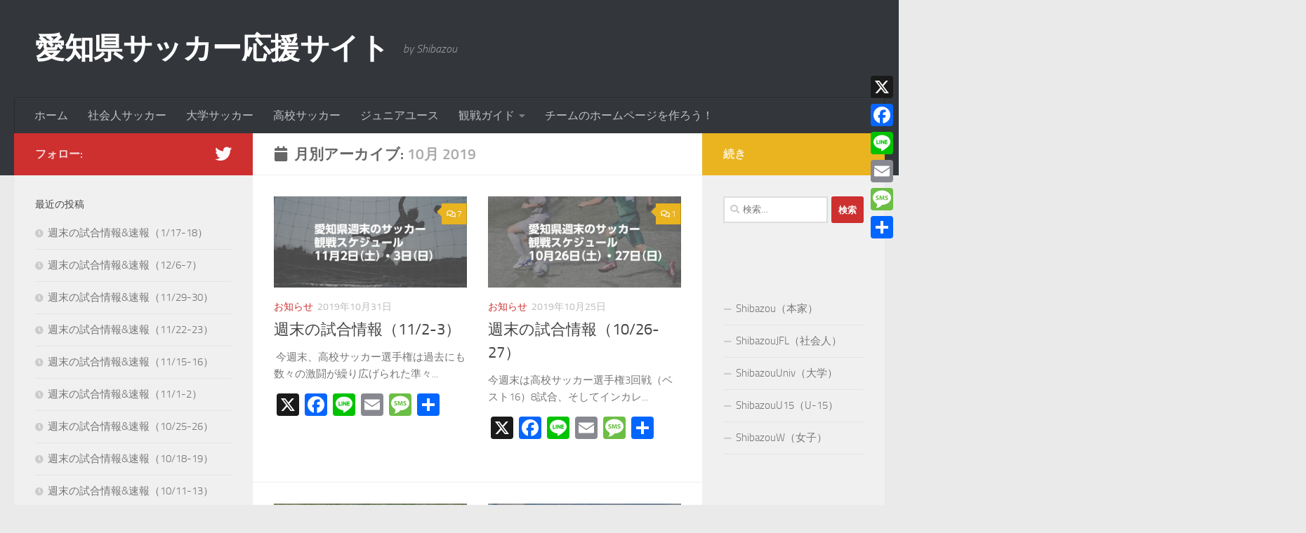

--- FILE ---
content_type: text/html; charset=UTF-8
request_url: https://shibazou.com/2019/10/
body_size: 12543
content:
<!DOCTYPE html>
<html class="no-js" lang="ja">
<head>
  <meta charset="UTF-8">
  <meta name="viewport" content="width=device-width, initial-scale=1.0">
  <link rel="profile" href="https://gmpg.org/xfn/11" />
  <link rel="pingback" href="https://shibazou.com/c/xmlrpc.php">

<!-- Google Tag Manager -->
<script>(function(w,d,s,l,i){w[l]=w[l]||[];w[l].push({'gtm.start':
new Date().getTime(),event:'gtm.js'});var f=d.getElementsByTagName(s)[0],
j=d.createElement(s),dl=l!='dataLayer'?'&l='+l:'';j.async=true;j.src=
'https://www.googletagmanager.com/gtm.js?id='+i+dl;f.parentNode.insertBefore(j,f);
})(window,document,'script','dataLayer','GTM-M3QVG8D');</script>
<!-- End Google Tag Manager -->

  <title>2019年10月 &#8211; 愛知県サッカー応援サイト</title>
<meta name='robots' content='max-image-preview:large' />
	<style>img:is([sizes="auto" i], [sizes^="auto," i]) { contain-intrinsic-size: 3000px 1500px }</style>
	<script>document.documentElement.className = document.documentElement.className.replace("no-js","js");</script>
<link rel='dns-prefetch' href='//static.addtoany.com' />
<link rel="alternate" type="application/rss+xml" title="愛知県サッカー応援サイト &raquo; フィード" href="https://shibazou.com/feed/" />
<link rel="alternate" type="application/rss+xml" title="愛知県サッカー応援サイト &raquo; コメントフィード" href="https://shibazou.com/comments/feed/" />
<script>
window._wpemojiSettings = {"baseUrl":"https:\/\/s.w.org\/images\/core\/emoji\/16.0.1\/72x72\/","ext":".png","svgUrl":"https:\/\/s.w.org\/images\/core\/emoji\/16.0.1\/svg\/","svgExt":".svg","source":{"concatemoji":"https:\/\/shibazou.com\/c\/wp-includes\/js\/wp-emoji-release.min.js?ver=6.8.3"}};
/*! This file is auto-generated */
!function(s,n){var o,i,e;function c(e){try{var t={supportTests:e,timestamp:(new Date).valueOf()};sessionStorage.setItem(o,JSON.stringify(t))}catch(e){}}function p(e,t,n){e.clearRect(0,0,e.canvas.width,e.canvas.height),e.fillText(t,0,0);var t=new Uint32Array(e.getImageData(0,0,e.canvas.width,e.canvas.height).data),a=(e.clearRect(0,0,e.canvas.width,e.canvas.height),e.fillText(n,0,0),new Uint32Array(e.getImageData(0,0,e.canvas.width,e.canvas.height).data));return t.every(function(e,t){return e===a[t]})}function u(e,t){e.clearRect(0,0,e.canvas.width,e.canvas.height),e.fillText(t,0,0);for(var n=e.getImageData(16,16,1,1),a=0;a<n.data.length;a++)if(0!==n.data[a])return!1;return!0}function f(e,t,n,a){switch(t){case"flag":return n(e,"\ud83c\udff3\ufe0f\u200d\u26a7\ufe0f","\ud83c\udff3\ufe0f\u200b\u26a7\ufe0f")?!1:!n(e,"\ud83c\udde8\ud83c\uddf6","\ud83c\udde8\u200b\ud83c\uddf6")&&!n(e,"\ud83c\udff4\udb40\udc67\udb40\udc62\udb40\udc65\udb40\udc6e\udb40\udc67\udb40\udc7f","\ud83c\udff4\u200b\udb40\udc67\u200b\udb40\udc62\u200b\udb40\udc65\u200b\udb40\udc6e\u200b\udb40\udc67\u200b\udb40\udc7f");case"emoji":return!a(e,"\ud83e\udedf")}return!1}function g(e,t,n,a){var r="undefined"!=typeof WorkerGlobalScope&&self instanceof WorkerGlobalScope?new OffscreenCanvas(300,150):s.createElement("canvas"),o=r.getContext("2d",{willReadFrequently:!0}),i=(o.textBaseline="top",o.font="600 32px Arial",{});return e.forEach(function(e){i[e]=t(o,e,n,a)}),i}function t(e){var t=s.createElement("script");t.src=e,t.defer=!0,s.head.appendChild(t)}"undefined"!=typeof Promise&&(o="wpEmojiSettingsSupports",i=["flag","emoji"],n.supports={everything:!0,everythingExceptFlag:!0},e=new Promise(function(e){s.addEventListener("DOMContentLoaded",e,{once:!0})}),new Promise(function(t){var n=function(){try{var e=JSON.parse(sessionStorage.getItem(o));if("object"==typeof e&&"number"==typeof e.timestamp&&(new Date).valueOf()<e.timestamp+604800&&"object"==typeof e.supportTests)return e.supportTests}catch(e){}return null}();if(!n){if("undefined"!=typeof Worker&&"undefined"!=typeof OffscreenCanvas&&"undefined"!=typeof URL&&URL.createObjectURL&&"undefined"!=typeof Blob)try{var e="postMessage("+g.toString()+"("+[JSON.stringify(i),f.toString(),p.toString(),u.toString()].join(",")+"));",a=new Blob([e],{type:"text/javascript"}),r=new Worker(URL.createObjectURL(a),{name:"wpTestEmojiSupports"});return void(r.onmessage=function(e){c(n=e.data),r.terminate(),t(n)})}catch(e){}c(n=g(i,f,p,u))}t(n)}).then(function(e){for(var t in e)n.supports[t]=e[t],n.supports.everything=n.supports.everything&&n.supports[t],"flag"!==t&&(n.supports.everythingExceptFlag=n.supports.everythingExceptFlag&&n.supports[t]);n.supports.everythingExceptFlag=n.supports.everythingExceptFlag&&!n.supports.flag,n.DOMReady=!1,n.readyCallback=function(){n.DOMReady=!0}}).then(function(){return e}).then(function(){var e;n.supports.everything||(n.readyCallback(),(e=n.source||{}).concatemoji?t(e.concatemoji):e.wpemoji&&e.twemoji&&(t(e.twemoji),t(e.wpemoji)))}))}((window,document),window._wpemojiSettings);
</script>
<style id='wp-emoji-styles-inline-css'>

	img.wp-smiley, img.emoji {
		display: inline !important;
		border: none !important;
		box-shadow: none !important;
		height: 1em !important;
		width: 1em !important;
		margin: 0 0.07em !important;
		vertical-align: -0.1em !important;
		background: none !important;
		padding: 0 !important;
	}
</style>
<link rel='stylesheet' id='wp-block-library-css' href='https://shibazou.com/c/wp-includes/css/dist/block-library/style.min.css?ver=6.8.3' media='all' />
<style id='classic-theme-styles-inline-css'>
/*! This file is auto-generated */
.wp-block-button__link{color:#fff;background-color:#32373c;border-radius:9999px;box-shadow:none;text-decoration:none;padding:calc(.667em + 2px) calc(1.333em + 2px);font-size:1.125em}.wp-block-file__button{background:#32373c;color:#fff;text-decoration:none}
</style>
<link rel='stylesheet' id='parent-style-css' href='https://shibazou.com/c/wp-content/themes/hueman/style.css?ver=6.8.3' media='all' />
<link rel='stylesheet' id='hueman-main-style-css' href='https://shibazou.com/c/wp-content/themes/hueman/assets/front/css/main.min.css?ver=3.7.27' media='all' />
<style id='hueman-main-style-inline-css'>
body { font-size:1.00rem; }@media only screen and (min-width: 720px) {
        .nav > li { font-size:1.00rem; }
      }::selection { background-color: #ce2f2f; }
::-moz-selection { background-color: #ce2f2f; }a,a>span.hu-external::after,.themeform label .required,#flexslider-featured .flex-direction-nav .flex-next:hover,#flexslider-featured .flex-direction-nav .flex-prev:hover,.post-hover:hover .post-title a,.post-title a:hover,.sidebar.s1 .post-nav li a:hover i,.content .post-nav li a:hover i,.post-related a:hover,.sidebar.s1 .widget_rss ul li a,#footer .widget_rss ul li a,.sidebar.s1 .widget_calendar a,#footer .widget_calendar a,.sidebar.s1 .alx-tab .tab-item-category a,.sidebar.s1 .alx-posts .post-item-category a,.sidebar.s1 .alx-tab li:hover .tab-item-title a,.sidebar.s1 .alx-tab li:hover .tab-item-comment a,.sidebar.s1 .alx-posts li:hover .post-item-title a,#footer .alx-tab .tab-item-category a,#footer .alx-posts .post-item-category a,#footer .alx-tab li:hover .tab-item-title a,#footer .alx-tab li:hover .tab-item-comment a,#footer .alx-posts li:hover .post-item-title a,.comment-tabs li.active a,.comment-awaiting-moderation,.child-menu a:hover,.child-menu .current_page_item > a,.wp-pagenavi a{ color: #ce2f2f; }input[type="submit"],.themeform button[type="submit"],.sidebar.s1 .sidebar-top,.sidebar.s1 .sidebar-toggle,#flexslider-featured .flex-control-nav li a.flex-active,.post-tags a:hover,.sidebar.s1 .widget_calendar caption,#footer .widget_calendar caption,.author-bio .bio-avatar:after,.commentlist li.bypostauthor > .comment-body:after,.commentlist li.comment-author-admin > .comment-body:after{ background-color: #ce2f2f; }.post-format .format-container { border-color: #ce2f2f; }.sidebar.s1 .alx-tabs-nav li.active a,#footer .alx-tabs-nav li.active a,.comment-tabs li.active a,.wp-pagenavi a:hover,.wp-pagenavi a:active,.wp-pagenavi span.current{ border-bottom-color: #ce2f2f!important; }.sidebar.s2 .post-nav li a:hover i,
.sidebar.s2 .widget_rss ul li a,
.sidebar.s2 .widget_calendar a,
.sidebar.s2 .alx-tab .tab-item-category a,
.sidebar.s2 .alx-posts .post-item-category a,
.sidebar.s2 .alx-tab li:hover .tab-item-title a,
.sidebar.s2 .alx-tab li:hover .tab-item-comment a,
.sidebar.s2 .alx-posts li:hover .post-item-title a { color: #eab420; }
.sidebar.s2 .sidebar-top,.sidebar.s2 .sidebar-toggle,.post-comments,.jp-play-bar,.jp-volume-bar-value,.sidebar.s2 .widget_calendar caption{ background-color: #eab420; }.sidebar.s2 .alx-tabs-nav li.active a { border-bottom-color: #eab420; }
.post-comments::before { border-right-color: #eab420; }
      .search-expand,
              #nav-topbar.nav-container { background-color: #26272b}@media only screen and (min-width: 720px) {
                #nav-topbar .nav ul { background-color: #26272b; }
              }.is-scrolled #header .nav-container.desktop-sticky,
              .is-scrolled #header .search-expand { background-color: #26272b; background-color: rgba(38,39,43,0.90) }.is-scrolled .topbar-transparent #nav-topbar.desktop-sticky .nav ul { background-color: #26272b; background-color: rgba(38,39,43,0.95) }#header { background-color: #33363b; }
@media only screen and (min-width: 720px) {
  #nav-header .nav ul { background-color: #33363b; }
}
        #header #nav-mobile { background-color: #33363b; }.is-scrolled #header #nav-mobile { background-color: #33363b; background-color: rgba(51,54,59,0.90) }#nav-header.nav-container, #main-header-search .search-expand { background-color: #33363b; }
@media only screen and (min-width: 720px) {
  #nav-header .nav ul { background-color: #33363b; }
}
        body { background-color: #eaeaea; }
</style>
<link rel='stylesheet' id='theme-stylesheet-css' href='https://shibazou.com/c/wp-content/themes/hueman-child/style.css?ver=3.4.29' media='all' />
<link rel='stylesheet' id='hueman-font-awesome-css' href='https://shibazou.com/c/wp-content/themes/hueman/assets/front/css/font-awesome.min.css?ver=3.7.27' media='all' />
<link rel='stylesheet' id='addtoany-css' href='https://shibazou.com/c/wp-content/plugins/add-to-any/addtoany.min.css?ver=1.16' media='all' />
<style id='addtoany-inline-css'>
@media screen and (max-width:980px){
.a2a_floating_style.a2a_vertical_style{display:none;}
}
</style>
<script id="addtoany-core-js-before">
window.a2a_config=window.a2a_config||{};a2a_config.callbacks=[];a2a_config.overlays=[];a2a_config.templates={};a2a_localize = {
	Share: "共有",
	Save: "ブックマーク",
	Subscribe: "購読",
	Email: "メール",
	Bookmark: "ブックマーク",
	ShowAll: "すべて表示する",
	ShowLess: "小さく表示する",
	FindServices: "サービスを探す",
	FindAnyServiceToAddTo: "追加するサービスを今すぐ探す",
	PoweredBy: "Powered by",
	ShareViaEmail: "メールでシェアする",
	SubscribeViaEmail: "メールで購読する",
	BookmarkInYourBrowser: "ブラウザにブックマーク",
	BookmarkInstructions: "このページをブックマークするには、 Ctrl+D または \u2318+D を押下。",
	AddToYourFavorites: "お気に入りに追加",
	SendFromWebOrProgram: "任意のメールアドレスまたはメールプログラムから送信",
	EmailProgram: "メールプログラム",
	More: "詳細&#8230;",
	ThanksForSharing: "共有ありがとうございます !",
	ThanksForFollowing: "フォローありがとうございます !"
};
</script>
<script defer src="https://static.addtoany.com/menu/page.js" id="addtoany-core-js"></script>
<script src="https://shibazou.com/c/wp-includes/js/jquery/jquery.min.js?ver=3.7.1" id="jquery-core-js"></script>
<script src="https://shibazou.com/c/wp-includes/js/jquery/jquery-migrate.min.js?ver=3.4.1" id="jquery-migrate-js"></script>
<script defer src="https://shibazou.com/c/wp-content/plugins/add-to-any/addtoany.min.js?ver=1.1" id="addtoany-jquery-js"></script>
<link rel="https://api.w.org/" href="https://shibazou.com/wp-json/" /><link rel="EditURI" type="application/rsd+xml" title="RSD" href="https://shibazou.com/c/xmlrpc.php?rsd" />
<meta name="generator" content="WordPress 6.8.3" />
    <link rel="preload" as="font" type="font/woff2" href="https://shibazou.com/c/wp-content/themes/hueman/assets/front/webfonts/fa-brands-400.woff2?v=5.15.2" crossorigin="anonymous"/>
    <link rel="preload" as="font" type="font/woff2" href="https://shibazou.com/c/wp-content/themes/hueman/assets/front/webfonts/fa-regular-400.woff2?v=5.15.2" crossorigin="anonymous"/>
    <link rel="preload" as="font" type="font/woff2" href="https://shibazou.com/c/wp-content/themes/hueman/assets/front/webfonts/fa-solid-900.woff2?v=5.15.2" crossorigin="anonymous"/>
  <link rel="preload" as="font" type="font/woff" href="https://shibazou.com/c/wp-content/themes/hueman/assets/front/fonts/titillium-light-webfont.woff" crossorigin="anonymous"/>
<link rel="preload" as="font" type="font/woff" href="https://shibazou.com/c/wp-content/themes/hueman/assets/front/fonts/titillium-lightitalic-webfont.woff" crossorigin="anonymous"/>
<link rel="preload" as="font" type="font/woff" href="https://shibazou.com/c/wp-content/themes/hueman/assets/front/fonts/titillium-regular-webfont.woff" crossorigin="anonymous"/>
<link rel="preload" as="font" type="font/woff" href="https://shibazou.com/c/wp-content/themes/hueman/assets/front/fonts/titillium-regularitalic-webfont.woff" crossorigin="anonymous"/>
<link rel="preload" as="font" type="font/woff" href="https://shibazou.com/c/wp-content/themes/hueman/assets/front/fonts/titillium-semibold-webfont.woff" crossorigin="anonymous"/>
<style>
  /*  base : fonts
/* ------------------------------------ */
body { font-family: "Titillium", Arial, sans-serif; }
@font-face {
  font-family: 'Titillium';
  src: url('https://shibazou.com/c/wp-content/themes/hueman/assets/front/fonts/titillium-light-webfont.eot');
  src: url('https://shibazou.com/c/wp-content/themes/hueman/assets/front/fonts/titillium-light-webfont.svg#titillium-light-webfont') format('svg'),
     url('https://shibazou.com/c/wp-content/themes/hueman/assets/front/fonts/titillium-light-webfont.eot?#iefix') format('embedded-opentype'),
     url('https://shibazou.com/c/wp-content/themes/hueman/assets/front/fonts/titillium-light-webfont.woff') format('woff'),
     url('https://shibazou.com/c/wp-content/themes/hueman/assets/front/fonts/titillium-light-webfont.ttf') format('truetype');
  font-weight: 300;
  font-style: normal;
}
@font-face {
  font-family: 'Titillium';
  src: url('https://shibazou.com/c/wp-content/themes/hueman/assets/front/fonts/titillium-lightitalic-webfont.eot');
  src: url('https://shibazou.com/c/wp-content/themes/hueman/assets/front/fonts/titillium-lightitalic-webfont.svg#titillium-lightitalic-webfont') format('svg'),
     url('https://shibazou.com/c/wp-content/themes/hueman/assets/front/fonts/titillium-lightitalic-webfont.eot?#iefix') format('embedded-opentype'),
     url('https://shibazou.com/c/wp-content/themes/hueman/assets/front/fonts/titillium-lightitalic-webfont.woff') format('woff'),
     url('https://shibazou.com/c/wp-content/themes/hueman/assets/front/fonts/titillium-lightitalic-webfont.ttf') format('truetype');
  font-weight: 300;
  font-style: italic;
}
@font-face {
  font-family: 'Titillium';
  src: url('https://shibazou.com/c/wp-content/themes/hueman/assets/front/fonts/titillium-regular-webfont.eot');
  src: url('https://shibazou.com/c/wp-content/themes/hueman/assets/front/fonts/titillium-regular-webfont.svg#titillium-regular-webfont') format('svg'),
     url('https://shibazou.com/c/wp-content/themes/hueman/assets/front/fonts/titillium-regular-webfont.eot?#iefix') format('embedded-opentype'),
     url('https://shibazou.com/c/wp-content/themes/hueman/assets/front/fonts/titillium-regular-webfont.woff') format('woff'),
     url('https://shibazou.com/c/wp-content/themes/hueman/assets/front/fonts/titillium-regular-webfont.ttf') format('truetype');
  font-weight: 400;
  font-style: normal;
}
@font-face {
  font-family: 'Titillium';
  src: url('https://shibazou.com/c/wp-content/themes/hueman/assets/front/fonts/titillium-regularitalic-webfont.eot');
  src: url('https://shibazou.com/c/wp-content/themes/hueman/assets/front/fonts/titillium-regularitalic-webfont.svg#titillium-regular-webfont') format('svg'),
     url('https://shibazou.com/c/wp-content/themes/hueman/assets/front/fonts/titillium-regularitalic-webfont.eot?#iefix') format('embedded-opentype'),
     url('https://shibazou.com/c/wp-content/themes/hueman/assets/front/fonts/titillium-regularitalic-webfont.woff') format('woff'),
     url('https://shibazou.com/c/wp-content/themes/hueman/assets/front/fonts/titillium-regularitalic-webfont.ttf') format('truetype');
  font-weight: 400;
  font-style: italic;
}
@font-face {
    font-family: 'Titillium';
    src: url('https://shibazou.com/c/wp-content/themes/hueman/assets/front/fonts/titillium-semibold-webfont.eot');
    src: url('https://shibazou.com/c/wp-content/themes/hueman/assets/front/fonts/titillium-semibold-webfont.svg#titillium-semibold-webfont') format('svg'),
         url('https://shibazou.com/c/wp-content/themes/hueman/assets/front/fonts/titillium-semibold-webfont.eot?#iefix') format('embedded-opentype'),
         url('https://shibazou.com/c/wp-content/themes/hueman/assets/front/fonts/titillium-semibold-webfont.woff') format('woff'),
         url('https://shibazou.com/c/wp-content/themes/hueman/assets/front/fonts/titillium-semibold-webfont.ttf') format('truetype');
  font-weight: 600;
  font-style: normal;
}
</style>
  <!--[if lt IE 9]>
<script src="https://shibazou.com/c/wp-content/themes/hueman/assets/front/js/ie/html5shiv-printshiv.min.js"></script>
<script src="https://shibazou.com/c/wp-content/themes/hueman/assets/front/js/ie/selectivizr.js"></script>
<![endif]-->
<style>.recentcomments a{display:inline !important;padding:0 !important;margin:0 !important;}</style><link rel="icon" href="https://shibazou.com/c/wp-content/uploads/2021/05/fabicon-80x80.jpg" sizes="32x32" />
<link rel="icon" href="https://shibazou.com/c/wp-content/uploads/2021/05/fabicon-300x300.jpg" sizes="192x192" />
<link rel="apple-touch-icon" href="https://shibazou.com/c/wp-content/uploads/2021/05/fabicon-300x300.jpg" />
<meta name="msapplication-TileImage" content="https://shibazou.com/c/wp-content/uploads/2021/05/fabicon-300x300.jpg" />
</head>

<body class="archive date wp-embed-responsive wp-theme-hueman wp-child-theme-hueman-child col-3cm full-width header-desktop-sticky header-mobile-sticky hueman-3-7-27-with-child-theme chrome">
	
<!-- Google Tag Manager (noscript) -->
<noscript><iframe src="https://www.googletagmanager.com/ns.html?id=GTM-M3QVG8D"
height="0" width="0" style="display:none;visibility:hidden"></iframe></noscript>
<!-- End Google Tag Manager (noscript) -->
	
<div id="wrapper">

  
  <header id="header" class="main-menu-mobile-on one-mobile-menu main_menu header-ads-desktop  topbar-transparent no-header-img">
        <nav class="nav-container group mobile-menu mobile-sticky " id="nav-mobile" data-menu-id="header-1">
  <div class="mobile-title-logo-in-header"><p class="site-title">                  <a class="custom-logo-link" href="https://shibazou.com/" rel="home" title="愛知県サッカー応援サイト | ホームページ">愛知県サッカー応援サイト</a>                </p></div>
        
                    <!-- <div class="ham__navbar-toggler collapsed" aria-expanded="false">
          <div class="ham__navbar-span-wrapper">
            <span class="ham-toggler-menu__span"></span>
          </div>
        </div> -->
        <button class="ham__navbar-toggler-two collapsed" title="Menu" aria-expanded="false">
          <span class="ham__navbar-span-wrapper">
            <span class="line line-1"></span>
            <span class="line line-2"></span>
            <span class="line line-3"></span>
          </span>
        </button>
            
      <div class="nav-text"></div>
      <div class="nav-wrap container">
                  <ul class="nav container-inner group mobile-search">
                            <li>
                  <form role="search" method="get" class="search-form" action="https://shibazou.com/">
				<label>
					<span class="screen-reader-text">検索:</span>
					<input type="search" class="search-field" placeholder="検索&hellip;" value="" name="s" />
				</label>
				<input type="submit" class="search-submit" value="検索" />
			</form>                </li>
                      </ul>
                <ul id="menu-gnavi" class="nav container-inner group"><li id="menu-item-416" class="menu-item menu-item-type-custom menu-item-object-custom menu-item-home menu-item-416"><a href="https://shibazou.com/">ホーム</a></li>
<li id="menu-item-39" class="menu-item menu-item-type-post_type menu-item-object-page menu-item-39"><a href="https://shibazou.com/jfl/">社会人サッカー</a></li>
<li id="menu-item-40" class="menu-item menu-item-type-post_type menu-item-object-page menu-item-40"><a href="https://shibazou.com/univ/">大学サッカー</a></li>
<li id="menu-item-41" class="menu-item menu-item-type-post_type menu-item-object-page menu-item-41"><a href="https://shibazou.com/u18/">高校サッカー</a></li>
<li id="menu-item-38" class="menu-item menu-item-type-post_type menu-item-object-page menu-item-38"><a href="https://shibazou.com/u15/">ジュニアユース</a></li>
<li id="menu-item-1301" class="menu-item menu-item-type-post_type menu-item-object-page menu-item-has-children menu-item-1301"><a href="https://shibazou.com/guide/">観戦ガイド</a>
<ul class="sub-menu">
	<li id="menu-item-1315" class="menu-item menu-item-type-post_type menu-item-object-page menu-item-1315"><a href="https://shibazou.com/guide/link-jfl/">社会人チーム リンク集</a></li>
	<li id="menu-item-1314" class="menu-item menu-item-type-post_type menu-item-object-page menu-item-1314"><a href="https://shibazou.com/guide/link-univ/">東海学生チーム リンク集</a></li>
	<li id="menu-item-1316" class="menu-item menu-item-type-post_type menu-item-object-page menu-item-1316"><a href="https://shibazou.com/guide/link-st/">高校チーム リンク集</a></li>
	<li id="menu-item-2057" class="menu-item menu-item-type-post_type menu-item-object-page menu-item-2057"><a href="https://shibazou.com/guide/link-jy/">ジュニアユースリンク集</a></li>
</ul>
</li>
<li id="menu-item-5634" class="menu-item menu-item-type-post_type menu-item-object-post menu-item-5634"><a href="https://shibazou.com/homepage2021/">チームのホームページを作ろう！</a></li>
</ul>      </div>
</nav><!--/#nav-topbar-->  
  
  <div class="container group">
        <div class="container-inner">

                    <div class="group hu-pad central-header-zone">
                  <div class="logo-tagline-group">
                      <p class="site-title">                  <a class="custom-logo-link" href="https://shibazou.com/" rel="home" title="愛知県サッカー応援サイト | ホームページ">愛知県サッカー応援サイト</a>                </p>                                                <p class="site-description">by Shibazou</p>
                                        </div>

                                        <div id="header-widgets">
                          <div id="custom_html-4" class="widget_text widget widget_custom_html"><div class="textwidget custom-html-widget"><!--<a href="https://px.a8.net/svt/ejp?a8mat=35UNF8+GHL6WI+491Q+5ZEMP" rel="nofollow">
<img border="0" width="468" height="60" alt="" src="https://www23.a8.net/svt/bgt?aid=191226644997&wid=001&eno=01&mid=s00000019835001005000&mc=1"></a>
<img border="0" width="1" height="1" src="https://www12.a8.net/0.gif?a8mat=35UNF8+GHL6WI+491Q+5ZEMP" alt="">--></div></div>                      </div><!--/#header-ads-->
                                </div>
      
                <nav class="nav-container group desktop-menu " id="nav-header" data-menu-id="header-2">
    <div class="nav-text"><!-- put your mobile menu text here --></div>

  <div class="nav-wrap container">
        <ul id="menu-gnavi-1" class="nav container-inner group"><li class="menu-item menu-item-type-custom menu-item-object-custom menu-item-home menu-item-416"><a href="https://shibazou.com/">ホーム</a></li>
<li class="menu-item menu-item-type-post_type menu-item-object-page menu-item-39"><a href="https://shibazou.com/jfl/">社会人サッカー</a></li>
<li class="menu-item menu-item-type-post_type menu-item-object-page menu-item-40"><a href="https://shibazou.com/univ/">大学サッカー</a></li>
<li class="menu-item menu-item-type-post_type menu-item-object-page menu-item-41"><a href="https://shibazou.com/u18/">高校サッカー</a></li>
<li class="menu-item menu-item-type-post_type menu-item-object-page menu-item-38"><a href="https://shibazou.com/u15/">ジュニアユース</a></li>
<li class="menu-item menu-item-type-post_type menu-item-object-page menu-item-has-children menu-item-1301"><a href="https://shibazou.com/guide/">観戦ガイド</a>
<ul class="sub-menu">
	<li class="menu-item menu-item-type-post_type menu-item-object-page menu-item-1315"><a href="https://shibazou.com/guide/link-jfl/">社会人チーム リンク集</a></li>
	<li class="menu-item menu-item-type-post_type menu-item-object-page menu-item-1314"><a href="https://shibazou.com/guide/link-univ/">東海学生チーム リンク集</a></li>
	<li class="menu-item menu-item-type-post_type menu-item-object-page menu-item-1316"><a href="https://shibazou.com/guide/link-st/">高校チーム リンク集</a></li>
	<li class="menu-item menu-item-type-post_type menu-item-object-page menu-item-2057"><a href="https://shibazou.com/guide/link-jy/">ジュニアユースリンク集</a></li>
</ul>
</li>
<li class="menu-item menu-item-type-post_type menu-item-object-post menu-item-5634"><a href="https://shibazou.com/homepage2021/">チームのホームページを作ろう！</a></li>
</ul>  </div>
</nav><!--/#nav-header-->      
    </div><!--/.container-inner-->
      </div><!--/.container-->

</header><!--/#header-->
  
  <div class="container" id="page">
    <div class="container-inner">
            <div class="main">
        <div class="main-inner group">
          
              <main class="content" id="content">
              <div class="page-title hu-pad group">
          	    		<h1><i class="fas fa-calendar"></i>月別アーカイブ: <span>10月 2019 </span></h1>
    	
    </div><!--/.page-title-->
          <div class="hu-pad group">
            
  <div id="grid-wrapper" class="post-list group">
    <div class="post-row">        <article id="post-856" class="group grid-item post-856 post type-post status-publish format-standard has-post-thumbnail hentry category-news">
	<div class="post-inner post-hover">
      		<div class="post-thumbnail">
  			<a href="https://shibazou.com/20191031/">
            				<img width="720" height="340" src="https://shibazou.com/c/wp-content/uploads/2019/10/news191031-720x340.jpg" class="attachment-thumb-large size-thumb-large wp-post-image" alt="" decoding="async" fetchpriority="high" srcset="https://shibazou.com/c/wp-content/uploads/2019/10/news191031-720x340.jpg 720w, https://shibazou.com/c/wp-content/uploads/2019/10/news191031-520x245.jpg 520w" sizes="(max-width: 720px) 100vw, 720px" />  				  				  				  			</a>
  			  				<a class="post-comments" href="https://shibazou.com/20191031/#comments"><i class="far fa-comments"></i>7</a>
  			  		</div><!--/.post-thumbnail-->
          		<div class="post-meta group">
          			  <p class="post-category"><a href="https://shibazou.com/category/news/" rel="category tag">お知らせ</a></p>
                  			  <p class="post-date">
  <time class="published updated" datetime="2019-10-31 19:26:47">2019年10月31日</time>
</p>

  <p class="post-byline" style="display:none">&nbsp;by    <span class="vcard author">
      <span class="fn"><a href="https://shibazou.com/author/shibazou-admin/" title="shibazou の投稿" rel="author">shibazou</a></span>
    </span> &middot; Published <span class="published">2019年10月31日</span>
     &middot; Last modified <span class="updated">2019年11月4日</span>  </p>
          		</div><!--/.post-meta-->
    		<h2 class="post-title entry-title">
			<a href="https://shibazou.com/20191031/" rel="bookmark">週末の試合情報（11/2-3）</a>
		</h2><!--/.post-title-->

				<div class="entry excerpt entry-summary">
			<p> 今週末、高校サッカー選手権は過去にも数々の激闘が繰り広げられた準々&#46;&#46;&#46;</p>
<div class="addtoany_share_save_container addtoany_content addtoany_content_bottom"><div class="a2a_kit a2a_kit_size_32 addtoany_list" data-a2a-url="https://shibazou.com/20191031/" data-a2a-title="週末の試合情報（11/2-3）"><a class="a2a_button_x" href="https://www.addtoany.com/add_to/x?linkurl=https%3A%2F%2Fshibazou.com%2F20191031%2F&amp;linkname=%E9%80%B1%E6%9C%AB%E3%81%AE%E8%A9%A6%E5%90%88%E6%83%85%E5%A0%B1%EF%BC%8811%2F2-3%EF%BC%89" title="X" rel="nofollow noopener" target="_blank"></a><a class="a2a_button_facebook" href="https://www.addtoany.com/add_to/facebook?linkurl=https%3A%2F%2Fshibazou.com%2F20191031%2F&amp;linkname=%E9%80%B1%E6%9C%AB%E3%81%AE%E8%A9%A6%E5%90%88%E6%83%85%E5%A0%B1%EF%BC%8811%2F2-3%EF%BC%89" title="Facebook" rel="nofollow noopener" target="_blank"></a><a class="a2a_button_line" href="https://www.addtoany.com/add_to/line?linkurl=https%3A%2F%2Fshibazou.com%2F20191031%2F&amp;linkname=%E9%80%B1%E6%9C%AB%E3%81%AE%E8%A9%A6%E5%90%88%E6%83%85%E5%A0%B1%EF%BC%8811%2F2-3%EF%BC%89" title="Line" rel="nofollow noopener" target="_blank"></a><a class="a2a_button_email" href="https://www.addtoany.com/add_to/email?linkurl=https%3A%2F%2Fshibazou.com%2F20191031%2F&amp;linkname=%E9%80%B1%E6%9C%AB%E3%81%AE%E8%A9%A6%E5%90%88%E6%83%85%E5%A0%B1%EF%BC%8811%2F2-3%EF%BC%89" title="Email" rel="nofollow noopener" target="_blank"></a><a class="a2a_button_sms" href="https://www.addtoany.com/add_to/sms?linkurl=https%3A%2F%2Fshibazou.com%2F20191031%2F&amp;linkname=%E9%80%B1%E6%9C%AB%E3%81%AE%E8%A9%A6%E5%90%88%E6%83%85%E5%A0%B1%EF%BC%8811%2F2-3%EF%BC%89" title="Message" rel="nofollow noopener" target="_blank"></a><a class="a2a_dd addtoany_share_save addtoany_share" href="https://www.addtoany.com/share"></a></div></div>		</div><!--/.entry-->
		
	</div><!--/.post-inner-->
</article><!--/.post-->
            <article id="post-842" class="group grid-item post-842 post type-post status-publish format-standard has-post-thumbnail hentry category-news">
	<div class="post-inner post-hover">
      		<div class="post-thumbnail">
  			<a href="https://shibazou.com/20191025/">
            				<img width="720" height="340" src="https://shibazou.com/c/wp-content/uploads/2019/10/news191025-720x340.jpg" class="attachment-thumb-large size-thumb-large wp-post-image" alt="" decoding="async" srcset="https://shibazou.com/c/wp-content/uploads/2019/10/news191025-720x340.jpg 720w, https://shibazou.com/c/wp-content/uploads/2019/10/news191025-520x245.jpg 520w" sizes="(max-width: 720px) 100vw, 720px" />  				  				  				  			</a>
  			  				<a class="post-comments" href="https://shibazou.com/20191025/#comments"><i class="far fa-comments"></i>1</a>
  			  		</div><!--/.post-thumbnail-->
          		<div class="post-meta group">
          			  <p class="post-category"><a href="https://shibazou.com/category/news/" rel="category tag">お知らせ</a></p>
                  			  <p class="post-date">
  <time class="published updated" datetime="2019-10-25 20:06:30">2019年10月25日</time>
</p>

  <p class="post-byline" style="display:none">&nbsp;by    <span class="vcard author">
      <span class="fn"><a href="https://shibazou.com/author/shibazou-admin/" title="shibazou の投稿" rel="author">shibazou</a></span>
    </span> &middot; Published <span class="published">2019年10月25日</span>
     &middot; Last modified <span class="updated">2019年10月27日</span>  </p>
          		</div><!--/.post-meta-->
    		<h2 class="post-title entry-title">
			<a href="https://shibazou.com/20191025/" rel="bookmark">週末の試合情報（10/26-27）</a>
		</h2><!--/.post-title-->

				<div class="entry excerpt entry-summary">
			<p>今週末は高校サッカー選手権3回戦（ベスト16）8試合、そしてインカレ&#46;&#46;&#46;</p>
<div class="addtoany_share_save_container addtoany_content addtoany_content_bottom"><div class="a2a_kit a2a_kit_size_32 addtoany_list" data-a2a-url="https://shibazou.com/20191025/" data-a2a-title="週末の試合情報（10/26-27）"><a class="a2a_button_x" href="https://www.addtoany.com/add_to/x?linkurl=https%3A%2F%2Fshibazou.com%2F20191025%2F&amp;linkname=%E9%80%B1%E6%9C%AB%E3%81%AE%E8%A9%A6%E5%90%88%E6%83%85%E5%A0%B1%EF%BC%8810%2F26-27%EF%BC%89" title="X" rel="nofollow noopener" target="_blank"></a><a class="a2a_button_facebook" href="https://www.addtoany.com/add_to/facebook?linkurl=https%3A%2F%2Fshibazou.com%2F20191025%2F&amp;linkname=%E9%80%B1%E6%9C%AB%E3%81%AE%E8%A9%A6%E5%90%88%E6%83%85%E5%A0%B1%EF%BC%8810%2F26-27%EF%BC%89" title="Facebook" rel="nofollow noopener" target="_blank"></a><a class="a2a_button_line" href="https://www.addtoany.com/add_to/line?linkurl=https%3A%2F%2Fshibazou.com%2F20191025%2F&amp;linkname=%E9%80%B1%E6%9C%AB%E3%81%AE%E8%A9%A6%E5%90%88%E6%83%85%E5%A0%B1%EF%BC%8810%2F26-27%EF%BC%89" title="Line" rel="nofollow noopener" target="_blank"></a><a class="a2a_button_email" href="https://www.addtoany.com/add_to/email?linkurl=https%3A%2F%2Fshibazou.com%2F20191025%2F&amp;linkname=%E9%80%B1%E6%9C%AB%E3%81%AE%E8%A9%A6%E5%90%88%E6%83%85%E5%A0%B1%EF%BC%8810%2F26-27%EF%BC%89" title="Email" rel="nofollow noopener" target="_blank"></a><a class="a2a_button_sms" href="https://www.addtoany.com/add_to/sms?linkurl=https%3A%2F%2Fshibazou.com%2F20191025%2F&amp;linkname=%E9%80%B1%E6%9C%AB%E3%81%AE%E8%A9%A6%E5%90%88%E6%83%85%E5%A0%B1%EF%BC%8810%2F26-27%EF%BC%89" title="Message" rel="nofollow noopener" target="_blank"></a><a class="a2a_dd addtoany_share_save addtoany_share" href="https://www.addtoany.com/share"></a></div></div>		</div><!--/.entry-->
		
	</div><!--/.post-inner-->
</article><!--/.post-->
    </div><div class="post-row">        <article id="post-832" class="group grid-item post-832 post type-post status-publish format-standard has-post-thumbnail hentry category-news">
	<div class="post-inner post-hover">
      		<div class="post-thumbnail">
  			<a href="https://shibazou.com/20191018/">
            				<img width="720" height="340" src="https://shibazou.com/c/wp-content/uploads/2019/10/news191018-720x340.jpg" class="attachment-thumb-large size-thumb-large wp-post-image" alt="" decoding="async" srcset="https://shibazou.com/c/wp-content/uploads/2019/10/news191018-720x340.jpg 720w, https://shibazou.com/c/wp-content/uploads/2019/10/news191018-520x245.jpg 520w" sizes="(max-width: 720px) 100vw, 720px" />  				  				  				  			</a>
  			  				<a class="post-comments" href="https://shibazou.com/20191018/#comments"><i class="far fa-comments"></i>1</a>
  			  		</div><!--/.post-thumbnail-->
          		<div class="post-meta group">
          			  <p class="post-category"><a href="https://shibazou.com/category/news/" rel="category tag">お知らせ</a></p>
                  			  <p class="post-date">
  <time class="published updated" datetime="2019-10-18 18:39:25">2019年10月18日</time>
</p>

  <p class="post-byline" style="display:none">&nbsp;by    <span class="vcard author">
      <span class="fn"><a href="https://shibazou.com/author/shibazou-admin/" title="shibazou の投稿" rel="author">shibazou</a></span>
    </span> &middot; Published <span class="published">2019年10月18日</span>
     &middot; Last modified <span class="updated">2019年10月20日</span>  </p>
          		</div><!--/.post-meta-->
    		<h2 class="post-title entry-title">
			<a href="https://shibazou.com/20191018/" rel="bookmark">週末の試合情報（10/19-20）</a>
		</h2><!--/.post-title-->

				<div class="entry excerpt entry-summary">
			<p>今週末は高校サッカー選手権2回戦16試合を7会場で開催（速報よろしく&#46;&#46;&#46;</p>
<div class="addtoany_share_save_container addtoany_content addtoany_content_bottom"><div class="a2a_kit a2a_kit_size_32 addtoany_list" data-a2a-url="https://shibazou.com/20191018/" data-a2a-title="週末の試合情報（10/19-20）"><a class="a2a_button_x" href="https://www.addtoany.com/add_to/x?linkurl=https%3A%2F%2Fshibazou.com%2F20191018%2F&amp;linkname=%E9%80%B1%E6%9C%AB%E3%81%AE%E8%A9%A6%E5%90%88%E6%83%85%E5%A0%B1%EF%BC%8810%2F19-20%EF%BC%89" title="X" rel="nofollow noopener" target="_blank"></a><a class="a2a_button_facebook" href="https://www.addtoany.com/add_to/facebook?linkurl=https%3A%2F%2Fshibazou.com%2F20191018%2F&amp;linkname=%E9%80%B1%E6%9C%AB%E3%81%AE%E8%A9%A6%E5%90%88%E6%83%85%E5%A0%B1%EF%BC%8810%2F19-20%EF%BC%89" title="Facebook" rel="nofollow noopener" target="_blank"></a><a class="a2a_button_line" href="https://www.addtoany.com/add_to/line?linkurl=https%3A%2F%2Fshibazou.com%2F20191018%2F&amp;linkname=%E9%80%B1%E6%9C%AB%E3%81%AE%E8%A9%A6%E5%90%88%E6%83%85%E5%A0%B1%EF%BC%8810%2F19-20%EF%BC%89" title="Line" rel="nofollow noopener" target="_blank"></a><a class="a2a_button_email" href="https://www.addtoany.com/add_to/email?linkurl=https%3A%2F%2Fshibazou.com%2F20191018%2F&amp;linkname=%E9%80%B1%E6%9C%AB%E3%81%AE%E8%A9%A6%E5%90%88%E6%83%85%E5%A0%B1%EF%BC%8810%2F19-20%EF%BC%89" title="Email" rel="nofollow noopener" target="_blank"></a><a class="a2a_button_sms" href="https://www.addtoany.com/add_to/sms?linkurl=https%3A%2F%2Fshibazou.com%2F20191018%2F&amp;linkname=%E9%80%B1%E6%9C%AB%E3%81%AE%E8%A9%A6%E5%90%88%E6%83%85%E5%A0%B1%EF%BC%8810%2F19-20%EF%BC%89" title="Message" rel="nofollow noopener" target="_blank"></a><a class="a2a_dd addtoany_share_save addtoany_share" href="https://www.addtoany.com/share"></a></div></div>		</div><!--/.entry-->
		
	</div><!--/.post-inner-->
</article><!--/.post-->
            <article id="post-780" class="group grid-item post-780 post type-post status-publish format-standard has-post-thumbnail hentry category-news">
	<div class="post-inner post-hover">
      		<div class="post-thumbnail">
  			<a href="https://shibazou.com/20191010/">
            				<img width="720" height="340" src="https://shibazou.com/c/wp-content/uploads/2019/10/news191009-720x340.jpg" class="attachment-thumb-large size-thumb-large wp-post-image" alt="" decoding="async" loading="lazy" srcset="https://shibazou.com/c/wp-content/uploads/2019/10/news191009-720x340.jpg 720w, https://shibazou.com/c/wp-content/uploads/2019/10/news191009-520x245.jpg 520w" sizes="auto, (max-width: 720px) 100vw, 720px" />  				  				  				  			</a>
  			  				<a class="post-comments" href="https://shibazou.com/20191010/#comments"><i class="far fa-comments"></i>3</a>
  			  		</div><!--/.post-thumbnail-->
          		<div class="post-meta group">
          			  <p class="post-category"><a href="https://shibazou.com/category/news/" rel="category tag">お知らせ</a></p>
                  			  <p class="post-date">
  <time class="published updated" datetime="2019-10-09 17:59:16">2019年10月9日</time>
</p>

  <p class="post-byline" style="display:none">&nbsp;by    <span class="vcard author">
      <span class="fn"><a href="https://shibazou.com/author/shibazou-admin/" title="shibazou の投稿" rel="author">shibazou</a></span>
    </span> &middot; Published <span class="published">2019年10月9日</span>
     &middot; Last modified <span class="updated">2019年10月14日</span>  </p>
          		</div><!--/.post-meta-->
    		<h2 class="post-title entry-title">
			<a href="https://shibazou.com/20191010/" rel="bookmark">週末の試合情報（10/12-13）</a>
		</h2><!--/.post-title-->

				<div class="entry excerpt entry-summary">
			<p>今週末はいよいよ高校サッカー選手権県大会1回戦（日程変更済み）！各会&#46;&#46;&#46;</p>
<div class="addtoany_share_save_container addtoany_content addtoany_content_bottom"><div class="a2a_kit a2a_kit_size_32 addtoany_list" data-a2a-url="https://shibazou.com/20191010/" data-a2a-title="週末の試合情報（10/12-13）"><a class="a2a_button_x" href="https://www.addtoany.com/add_to/x?linkurl=https%3A%2F%2Fshibazou.com%2F20191010%2F&amp;linkname=%E9%80%B1%E6%9C%AB%E3%81%AE%E8%A9%A6%E5%90%88%E6%83%85%E5%A0%B1%EF%BC%8810%2F12-13%EF%BC%89" title="X" rel="nofollow noopener" target="_blank"></a><a class="a2a_button_facebook" href="https://www.addtoany.com/add_to/facebook?linkurl=https%3A%2F%2Fshibazou.com%2F20191010%2F&amp;linkname=%E9%80%B1%E6%9C%AB%E3%81%AE%E8%A9%A6%E5%90%88%E6%83%85%E5%A0%B1%EF%BC%8810%2F12-13%EF%BC%89" title="Facebook" rel="nofollow noopener" target="_blank"></a><a class="a2a_button_line" href="https://www.addtoany.com/add_to/line?linkurl=https%3A%2F%2Fshibazou.com%2F20191010%2F&amp;linkname=%E9%80%B1%E6%9C%AB%E3%81%AE%E8%A9%A6%E5%90%88%E6%83%85%E5%A0%B1%EF%BC%8810%2F12-13%EF%BC%89" title="Line" rel="nofollow noopener" target="_blank"></a><a class="a2a_button_email" href="https://www.addtoany.com/add_to/email?linkurl=https%3A%2F%2Fshibazou.com%2F20191010%2F&amp;linkname=%E9%80%B1%E6%9C%AB%E3%81%AE%E8%A9%A6%E5%90%88%E6%83%85%E5%A0%B1%EF%BC%8810%2F12-13%EF%BC%89" title="Email" rel="nofollow noopener" target="_blank"></a><a class="a2a_button_sms" href="https://www.addtoany.com/add_to/sms?linkurl=https%3A%2F%2Fshibazou.com%2F20191010%2F&amp;linkname=%E9%80%B1%E6%9C%AB%E3%81%AE%E8%A9%A6%E5%90%88%E6%83%85%E5%A0%B1%EF%BC%8810%2F12-13%EF%BC%89" title="Message" rel="nofollow noopener" target="_blank"></a><a class="a2a_dd addtoany_share_save addtoany_share" href="https://www.addtoany.com/share"></a></div></div>		</div><!--/.entry-->
		
	</div><!--/.post-inner-->
</article><!--/.post-->
    </div><div class="post-row">        <article id="post-725" class="group grid-item post-725 post type-post status-publish format-standard has-post-thumbnail hentry category-news">
	<div class="post-inner post-hover">
      		<div class="post-thumbnail">
  			<a href="https://shibazou.com/20191002/">
            				<img width="720" height="340" src="https://shibazou.com/c/wp-content/uploads/2019/10/news191002-720x340.jpg" class="attachment-thumb-large size-thumb-large wp-post-image" alt="" decoding="async" loading="lazy" srcset="https://shibazou.com/c/wp-content/uploads/2019/10/news191002-720x340.jpg 720w, https://shibazou.com/c/wp-content/uploads/2019/10/news191002-520x245.jpg 520w" sizes="auto, (max-width: 720px) 100vw, 720px" />  				  				  				  			</a>
  			  				<a class="post-comments" href="https://shibazou.com/20191002/#comments"><i class="far fa-comments"></i>33</a>
  			  		</div><!--/.post-thumbnail-->
          		<div class="post-meta group">
          			  <p class="post-category"><a href="https://shibazou.com/category/news/" rel="category tag">お知らせ</a></p>
                  			  <p class="post-date">
  <time class="published updated" datetime="2019-10-02 19:41:35">2019年10月2日</time>
</p>

  <p class="post-byline" style="display:none">&nbsp;by    <span class="vcard author">
      <span class="fn"><a href="https://shibazou.com/author/shibazou-admin/" title="shibazou の投稿" rel="author">shibazou</a></span>
    </span> &middot; Published <span class="published">2019年10月2日</span>
     &middot; Last modified <span class="updated">2019年10月7日</span>  </p>
          		</div><!--/.post-meta-->
    		<h2 class="post-title entry-title">
			<a href="https://shibazou.com/20191002/" rel="bookmark">週末の試合情報（10/5-6）</a>
		</h2><!--/.post-title-->

				<div class="entry excerpt entry-summary">
			<p>高校サッカー3部・4部・地区リーグはいよいよ今週末が最終節！そして来&#46;&#46;&#46;</p>
<div class="addtoany_share_save_container addtoany_content addtoany_content_bottom"><div class="a2a_kit a2a_kit_size_32 addtoany_list" data-a2a-url="https://shibazou.com/20191002/" data-a2a-title="週末の試合情報（10/5-6）"><a class="a2a_button_x" href="https://www.addtoany.com/add_to/x?linkurl=https%3A%2F%2Fshibazou.com%2F20191002%2F&amp;linkname=%E9%80%B1%E6%9C%AB%E3%81%AE%E8%A9%A6%E5%90%88%E6%83%85%E5%A0%B1%EF%BC%8810%2F5-6%EF%BC%89" title="X" rel="nofollow noopener" target="_blank"></a><a class="a2a_button_facebook" href="https://www.addtoany.com/add_to/facebook?linkurl=https%3A%2F%2Fshibazou.com%2F20191002%2F&amp;linkname=%E9%80%B1%E6%9C%AB%E3%81%AE%E8%A9%A6%E5%90%88%E6%83%85%E5%A0%B1%EF%BC%8810%2F5-6%EF%BC%89" title="Facebook" rel="nofollow noopener" target="_blank"></a><a class="a2a_button_line" href="https://www.addtoany.com/add_to/line?linkurl=https%3A%2F%2Fshibazou.com%2F20191002%2F&amp;linkname=%E9%80%B1%E6%9C%AB%E3%81%AE%E8%A9%A6%E5%90%88%E6%83%85%E5%A0%B1%EF%BC%8810%2F5-6%EF%BC%89" title="Line" rel="nofollow noopener" target="_blank"></a><a class="a2a_button_email" href="https://www.addtoany.com/add_to/email?linkurl=https%3A%2F%2Fshibazou.com%2F20191002%2F&amp;linkname=%E9%80%B1%E6%9C%AB%E3%81%AE%E8%A9%A6%E5%90%88%E6%83%85%E5%A0%B1%EF%BC%8810%2F5-6%EF%BC%89" title="Email" rel="nofollow noopener" target="_blank"></a><a class="a2a_button_sms" href="https://www.addtoany.com/add_to/sms?linkurl=https%3A%2F%2Fshibazou.com%2F20191002%2F&amp;linkname=%E9%80%B1%E6%9C%AB%E3%81%AE%E8%A9%A6%E5%90%88%E6%83%85%E5%A0%B1%EF%BC%8810%2F5-6%EF%BC%89" title="Message" rel="nofollow noopener" target="_blank"></a><a class="a2a_dd addtoany_share_save addtoany_share" href="https://www.addtoany.com/share"></a></div></div>		</div><!--/.entry-->
		
	</div><!--/.post-inner-->
</article><!--/.post-->
    </div>  </div><!--/.post-list-->

<nav class="pagination group">
			<ul class="group">
			<li class="prev left"></li>
			<li class="next right"></li>
		</ul>
	</nav><!--/.pagination-->
          </div><!--/.hu-pad-->
            </main><!--/.content-->
          

	<div class="sidebar s1 collapsed" data-position="left" data-layout="col-3cm" data-sb-id="s1">

		<button class="sidebar-toggle" title="サイドバーを展開"><i class="fas sidebar-toggle-arrows"></i></button>

		<div class="sidebar-content">

			           			<div class="sidebar-top group">
                        <p>フォロー:</p>                    <ul class="social-links"><li><a rel="nofollow noopener noreferrer" class="social-tooltip"  title="フォローする Twitter" aria-label="フォローする Twitter" href="https://twitter.com/WMW758" target="_blank"  style="color:#fefafa"><i class="fab fa-twitter"></i></a></li></ul>  			</div>
			
			
			
			
		<div id="recent-posts-3" class="widget widget_recent_entries">
		<h3 class="widget-title">最近の投稿</h3>
		<ul>
											<li>
					<a href="https://shibazou.com/news20260116/">週末の試合情報&#038;速報（1/17-18）</a>
									</li>
											<li>
					<a href="https://shibazou.com/news20251205/">週末の試合情報&#038;速報（12/6-7）</a>
									</li>
											<li>
					<a href="https://shibazou.com/news20251128/">週末の試合情報&#038;速報（11/29-30）</a>
									</li>
											<li>
					<a href="https://shibazou.com/news20251121/">週末の試合情報&#038;速報（11/22-23）</a>
									</li>
											<li>
					<a href="https://shibazou.com/news20251114/">週末の試合情報&#038;速報（11/15-16）</a>
									</li>
											<li>
					<a href="https://shibazou.com/news20251031/">週末の試合情報&#038;速報（11/1-2）</a>
									</li>
											<li>
					<a href="https://shibazou.com/news20251024/">週末の試合情報&#038;速報（10/25-26）</a>
									</li>
											<li>
					<a href="https://shibazou.com/news20251017/">週末の試合情報&#038;速報（10/18-19）</a>
									</li>
											<li>
					<a href="https://shibazou.com/news20251010/">週末の試合情報&#038;速報（10/11-13）</a>
									</li>
											<li>
					<a href="https://shibazou.com/news20251003/">週末の試合情報&#038;速報（10/4-5）</a>
									</li>
					</ul>

		</div><div id="categories-3" class="widget widget_categories"><h3 class="widget-title">カテゴリー</h3>
			<ul>
					<li class="cat-item cat-item-9"><a href="https://shibazou.com/category/news/u18/u18inter-high/">インターハイ</a> (3)
</li>
	<li class="cat-item cat-item-1"><a href="https://shibazou.com/category/news/">お知らせ</a> (227)
</li>
	<li class="cat-item cat-item-5"><a href="https://shibazou.com/category/u15/">ジュニアユース（U15）</a> (1)
</li>
	<li class="cat-item cat-item-10"><a href="https://shibazou.com/category/news/u18/u18newcomer/">新人戦</a> (1)
</li>
	<li class="cat-item cat-item-4"><a href="https://shibazou.com/category/jfl/">社会人サッカー（JFL）</a> (3)
</li>
	<li class="cat-item cat-item-7"><a href="https://shibazou.com/category/news/u18/u18championship/">選手権</a> (2)
</li>
	<li class="cat-item cat-item-2"><a href="https://shibazou.com/category/news/u18/">高校サッカー（U18）</a> (7)
</li>
			</ul>

			</div><div id="archives-3" class="widget widget_archive"><h3 class="widget-title">アーカイブ</h3>
			<ul>
					<li><a href='https://shibazou.com/2026/01/'>2026年1月</a></li>
	<li><a href='https://shibazou.com/2025/12/'>2025年12月</a></li>
	<li><a href='https://shibazou.com/2025/11/'>2025年11月</a></li>
	<li><a href='https://shibazou.com/2025/10/'>2025年10月</a></li>
	<li><a href='https://shibazou.com/2025/09/'>2025年9月</a></li>
	<li><a href='https://shibazou.com/2025/07/'>2025年7月</a></li>
	<li><a href='https://shibazou.com/2025/06/'>2025年6月</a></li>
	<li><a href='https://shibazou.com/2025/05/'>2025年5月</a></li>
	<li><a href='https://shibazou.com/2025/04/'>2025年4月</a></li>
	<li><a href='https://shibazou.com/2025/03/'>2025年3月</a></li>
	<li><a href='https://shibazou.com/2025/02/'>2025年2月</a></li>
	<li><a href='https://shibazou.com/2025/01/'>2025年1月</a></li>
	<li><a href='https://shibazou.com/2024/12/'>2024年12月</a></li>
	<li><a href='https://shibazou.com/2024/11/'>2024年11月</a></li>
	<li><a href='https://shibazou.com/2024/10/'>2024年10月</a></li>
	<li><a href='https://shibazou.com/2024/09/'>2024年9月</a></li>
	<li><a href='https://shibazou.com/2024/08/'>2024年8月</a></li>
	<li><a href='https://shibazou.com/2024/07/'>2024年7月</a></li>
	<li><a href='https://shibazou.com/2024/06/'>2024年6月</a></li>
	<li><a href='https://shibazou.com/2024/05/'>2024年5月</a></li>
	<li><a href='https://shibazou.com/2024/04/'>2024年4月</a></li>
	<li><a href='https://shibazou.com/2024/03/'>2024年3月</a></li>
	<li><a href='https://shibazou.com/2024/02/'>2024年2月</a></li>
	<li><a href='https://shibazou.com/2024/01/'>2024年1月</a></li>
	<li><a href='https://shibazou.com/2023/12/'>2023年12月</a></li>
	<li><a href='https://shibazou.com/2023/11/'>2023年11月</a></li>
	<li><a href='https://shibazou.com/2023/10/'>2023年10月</a></li>
	<li><a href='https://shibazou.com/2023/09/'>2023年9月</a></li>
	<li><a href='https://shibazou.com/2023/08/'>2023年8月</a></li>
	<li><a href='https://shibazou.com/2023/07/'>2023年7月</a></li>
	<li><a href='https://shibazou.com/2023/06/'>2023年6月</a></li>
	<li><a href='https://shibazou.com/2023/05/'>2023年5月</a></li>
	<li><a href='https://shibazou.com/2023/04/'>2023年4月</a></li>
	<li><a href='https://shibazou.com/2023/03/'>2023年3月</a></li>
	<li><a href='https://shibazou.com/2023/02/'>2023年2月</a></li>
	<li><a href='https://shibazou.com/2023/01/'>2023年1月</a></li>
	<li><a href='https://shibazou.com/2022/12/'>2022年12月</a></li>
	<li><a href='https://shibazou.com/2022/11/'>2022年11月</a></li>
	<li><a href='https://shibazou.com/2022/10/'>2022年10月</a></li>
	<li><a href='https://shibazou.com/2022/09/'>2022年9月</a></li>
	<li><a href='https://shibazou.com/2022/07/'>2022年7月</a></li>
	<li><a href='https://shibazou.com/2022/06/'>2022年6月</a></li>
	<li><a href='https://shibazou.com/2022/05/'>2022年5月</a></li>
	<li><a href='https://shibazou.com/2022/04/'>2022年4月</a></li>
	<li><a href='https://shibazou.com/2022/01/'>2022年1月</a></li>
	<li><a href='https://shibazou.com/2021/12/'>2021年12月</a></li>
	<li><a href='https://shibazou.com/2021/11/'>2021年11月</a></li>
	<li><a href='https://shibazou.com/2021/10/'>2021年10月</a></li>
	<li><a href='https://shibazou.com/2021/07/'>2021年7月</a></li>
	<li><a href='https://shibazou.com/2021/06/'>2021年6月</a></li>
	<li><a href='https://shibazou.com/2021/05/'>2021年5月</a></li>
	<li><a href='https://shibazou.com/2021/04/'>2021年4月</a></li>
	<li><a href='https://shibazou.com/2021/02/'>2021年2月</a></li>
	<li><a href='https://shibazou.com/2021/01/'>2021年1月</a></li>
	<li><a href='https://shibazou.com/2020/12/'>2020年12月</a></li>
	<li><a href='https://shibazou.com/2020/11/'>2020年11月</a></li>
	<li><a href='https://shibazou.com/2020/10/'>2020年10月</a></li>
	<li><a href='https://shibazou.com/2020/09/'>2020年9月</a></li>
	<li><a href='https://shibazou.com/2020/03/'>2020年3月</a></li>
	<li><a href='https://shibazou.com/2020/02/'>2020年2月</a></li>
	<li><a href='https://shibazou.com/2020/01/'>2020年1月</a></li>
	<li><a href='https://shibazou.com/2019/12/'>2019年12月</a></li>
	<li><a href='https://shibazou.com/2019/11/'>2019年11月</a></li>
	<li><a href='https://shibazou.com/2019/10/' aria-current="page">2019年10月</a></li>
	<li><a href='https://shibazou.com/2019/09/'>2019年9月</a></li>
	<li><a href='https://shibazou.com/2019/08/'>2019年8月</a></li>
	<li><a href='https://shibazou.com/2019/07/'>2019年7月</a></li>
	<li><a href='https://shibazou.com/2019/06/'>2019年6月</a></li>
	<li><a href='https://shibazou.com/2019/05/'>2019年5月</a></li>
	<li><a href='https://shibazou.com/2019/04/'>2019年4月</a></li>
			</ul>

			</div>
		</div><!--/.sidebar-content-->

	</div><!--/.sidebar-->

	<div class="sidebar s2 collapsed" data-position="right" data-layout="col-3cm" data-sb-id="s2">

	<button class="sidebar-toggle" title="サイドバーを展開"><i class="fas sidebar-toggle-arrows"></i></button>

	<div class="sidebar-content">

		  		<div class="sidebar-top group">
        <p>続き</p>  		</div>
		
		
		<div id="search-3" class="widget widget_search"><form role="search" method="get" class="search-form" action="https://shibazou.com/">
				<label>
					<span class="screen-reader-text">検索:</span>
					<input type="search" class="search-field" placeholder="検索&hellip;" value="" name="s" />
				</label>
				<input type="submit" class="search-submit" value="検索" />
			</form></div><div id="custom_html-3" class="widget_text widget widget_custom_html"><div class="textwidget custom-html-widget"><!--<a href="https://px.a8.net/svt/ejp?a8mat=35UNF8+GHL6WI+491Q+68U4X" rel="nofollow" target="_blank">
<img border="0" width="300" height="300" alt="" src="https://www26.a8.net/svt/bgt?aid=191226644997&wid=001&eno=01&mid=s00000019835001049000&mc=1"></a>
<img border="0" width="1" height="1" src="https://www16.a8.net/0.gif?a8mat=35UNF8+GHL6WI+491Q+68U4X" alt="">--></div></div><div id="nav_menu-6" class="widget widget_nav_menu"><div class="menu-%e3%83%aa%e3%83%b3%e3%82%af-container"><ul id="menu-%e3%83%aa%e3%83%b3%e3%82%af" class="menu"><li id="menu-item-280" class="menu-item menu-item-type-custom menu-item-object-custom menu-item-280"><a href="https://twitter.com/WMW758">Shibazou（本家）</a></li>
<li id="menu-item-277" class="menu-item menu-item-type-custom menu-item-object-custom menu-item-277"><a href="https://twitter.com/ShibazouJFL">ShibazouJFL（社会人）</a></li>
<li id="menu-item-278" class="menu-item menu-item-type-custom menu-item-object-custom menu-item-278"><a href="https://twitter.com/ShibazouUniv">ShibazouUniv（大学）</a></li>
<li id="menu-item-279" class="menu-item menu-item-type-custom menu-item-object-custom menu-item-279"><a href="https://twitter.com/ShibazouU15">ShibazouU15（U-15）</a></li>
<li id="menu-item-467" class="menu-item menu-item-type-custom menu-item-object-custom menu-item-467"><a href="https://twitter.com/ShibazouW">ShibazouW（女子）</a></li>
</ul></div></div>
	</div><!--/.sidebar-content-->

</div><!--/.sidebar-->

        </div><!--/.main-inner-->
      </div><!--/.main-->
    </div><!--/.container-inner-->
  </div><!--/.container-->
    <footer id="footer">

                    
    
          <nav class="nav-container group" id="nav-footer" data-menu-id="footer-3" data-menu-scrollable="false">
                      <!-- <div class="ham__navbar-toggler collapsed" aria-expanded="false">
          <div class="ham__navbar-span-wrapper">
            <span class="ham-toggler-menu__span"></span>
          </div>
        </div> -->
        <button class="ham__navbar-toggler-two collapsed" title="Menu" aria-expanded="false">
          <span class="ham__navbar-span-wrapper">
            <span class="line line-1"></span>
            <span class="line line-2"></span>
            <span class="line line-3"></span>
          </span>
        </button>
                    <div class="nav-text"></div>
        <div class="nav-wrap">
          <ul id="menu-gnavi-2" class="nav container group"><li class="menu-item menu-item-type-custom menu-item-object-custom menu-item-home menu-item-416"><a href="https://shibazou.com/">ホーム</a></li>
<li class="menu-item menu-item-type-post_type menu-item-object-page menu-item-39"><a href="https://shibazou.com/jfl/">社会人サッカー</a></li>
<li class="menu-item menu-item-type-post_type menu-item-object-page menu-item-40"><a href="https://shibazou.com/univ/">大学サッカー</a></li>
<li class="menu-item menu-item-type-post_type menu-item-object-page menu-item-41"><a href="https://shibazou.com/u18/">高校サッカー</a></li>
<li class="menu-item menu-item-type-post_type menu-item-object-page menu-item-38"><a href="https://shibazou.com/u15/">ジュニアユース</a></li>
<li class="menu-item menu-item-type-post_type menu-item-object-page menu-item-has-children menu-item-1301"><a href="https://shibazou.com/guide/">観戦ガイド</a>
<ul class="sub-menu">
	<li class="menu-item menu-item-type-post_type menu-item-object-page menu-item-1315"><a href="https://shibazou.com/guide/link-jfl/">社会人チーム リンク集</a></li>
	<li class="menu-item menu-item-type-post_type menu-item-object-page menu-item-1314"><a href="https://shibazou.com/guide/link-univ/">東海学生チーム リンク集</a></li>
	<li class="menu-item menu-item-type-post_type menu-item-object-page menu-item-1316"><a href="https://shibazou.com/guide/link-st/">高校チーム リンク集</a></li>
	<li class="menu-item menu-item-type-post_type menu-item-object-page menu-item-2057"><a href="https://shibazou.com/guide/link-jy/">ジュニアユースリンク集</a></li>
</ul>
</li>
<li class="menu-item menu-item-type-post_type menu-item-object-post menu-item-5634"><a href="https://shibazou.com/homepage2021/">チームのホームページを作ろう！</a></li>
</ul>        </div>
      </nav><!--/#nav-footer-->
    
    <section class="container" id="footer-bottom">
      <div class="container-inner">

        <a id="back-to-top" href="#"><i class="fas fa-angle-up"></i></a>

        <div class="hu-pad group">

          <div class="grid one-half">
                        
            <div id="copyright">
                <p>愛知県サッカー応援サイト &copy; 2026. All Rights Reserved.</p>
            </div><!--/#copyright-->

                                                          <div id="credit" style="">
                    <p>Powered by&nbsp;<a class="fab fa-wordpress" title="Powered by WordPress" href="https://ja.wordpress.org/" target="_blank" rel="noopener noreferrer"></a> - Designed with the&nbsp;<a href="" title="Hueman theme">Hueman theme</a></p>
                  </div><!--/#credit-->
                          
          </div>

          <div class="grid one-half last">
                                          <ul class="social-links"><li><a rel="nofollow noopener noreferrer" class="social-tooltip"  title="フォローする Twitter" aria-label="フォローする Twitter" href="https://twitter.com/WMW758" target="_blank"  style="color:#fefafa"><i class="fab fa-twitter"></i></a></li></ul>                                    </div>

        </div><!--/.hu-pad-->

      </div><!--/.container-inner-->
    </section><!--/.container-->

  </footer><!--/#footer-->

</div><!--/#wrapper-->

<script type="speculationrules">
{"prefetch":[{"source":"document","where":{"and":[{"href_matches":"\/*"},{"not":{"href_matches":["\/c\/wp-*.php","\/c\/wp-admin\/*","\/c\/wp-content\/uploads\/*","\/c\/wp-content\/*","\/c\/wp-content\/plugins\/*","\/c\/wp-content\/themes\/hueman-child\/*","\/c\/wp-content\/themes\/hueman\/*","\/*\\?(.+)"]}},{"not":{"selector_matches":"a[rel~=\"nofollow\"]"}},{"not":{"selector_matches":".no-prefetch, .no-prefetch a"}}]},"eagerness":"conservative"}]}
</script>
<div class="a2a_kit a2a_kit_size_32 a2a_floating_style a2a_vertical_style" style="right:0px;top:100px;background-color:transparent"><a class="a2a_button_x" href="https://www.addtoany.com/add_to/x?linkurl=https%3A%2F%2Fshibazou.com%2F2019%2F10%2F&amp;linkname=10%E6%9C%88%20%202019" title="X" rel="nofollow noopener" target="_blank"></a><a class="a2a_button_facebook" href="https://www.addtoany.com/add_to/facebook?linkurl=https%3A%2F%2Fshibazou.com%2F2019%2F10%2F&amp;linkname=10%E6%9C%88%20%202019" title="Facebook" rel="nofollow noopener" target="_blank"></a><a class="a2a_button_line" href="https://www.addtoany.com/add_to/line?linkurl=https%3A%2F%2Fshibazou.com%2F2019%2F10%2F&amp;linkname=10%E6%9C%88%20%202019" title="Line" rel="nofollow noopener" target="_blank"></a><a class="a2a_button_email" href="https://www.addtoany.com/add_to/email?linkurl=https%3A%2F%2Fshibazou.com%2F2019%2F10%2F&amp;linkname=10%E6%9C%88%20%202019" title="Email" rel="nofollow noopener" target="_blank"></a><a class="a2a_button_sms" href="https://www.addtoany.com/add_to/sms?linkurl=https%3A%2F%2Fshibazou.com%2F2019%2F10%2F&amp;linkname=10%E6%9C%88%20%202019" title="Message" rel="nofollow noopener" target="_blank"></a><a class="a2a_dd addtoany_share_save addtoany_share" href="https://www.addtoany.com/share"></a></div><script src="https://shibazou.com/c/wp-includes/js/underscore.min.js?ver=1.13.7" id="underscore-js"></script>
<script id="hu-front-scripts-js-extra">
var HUParams = {"_disabled":[],"SmoothScroll":{"Enabled":false,"Options":{"touchpadSupport":false}},"centerAllImg":"1","timerOnScrollAllBrowsers":"1","extLinksStyle":"","extLinksTargetExt":"","extLinksSkipSelectors":{"classes":["btn","button"],"ids":[]},"imgSmartLoadEnabled":"","imgSmartLoadOpts":{"parentSelectors":[".container .content",".post-row",".container .sidebar","#footer","#header-widgets"],"opts":{"excludeImg":[".tc-holder-img"],"fadeIn_options":100,"threshold":0}},"goldenRatio":"1.618","gridGoldenRatioLimit":"350","sbStickyUserSettings":{"desktop":true,"mobile":true},"sidebarOneWidth":"340","sidebarTwoWidth":"260","isWPMobile":"","menuStickyUserSettings":{"desktop":"stick_up","mobile":"stick_up"},"mobileSubmenuExpandOnClick":"1","submenuTogglerIcon":"<i class=\"fas fa-angle-down\"><\/i>","isDevMode":"","ajaxUrl":"https:\/\/shibazou.com\/?huajax=1","frontNonce":{"id":"HuFrontNonce","handle":"93a01a7cb7"},"isWelcomeNoteOn":"","welcomeContent":"","i18n":{"collapsibleExpand":"\u62e1\u5927","collapsibleCollapse":"\u6298\u308a\u305f\u305f\u3080"},"deferFontAwesome":"","fontAwesomeUrl":"https:\/\/shibazou.com\/c\/wp-content\/themes\/hueman\/assets\/front\/css\/font-awesome.min.css?3.7.27","mainScriptUrl":"https:\/\/shibazou.com\/c\/wp-content\/themes\/hueman\/assets\/front\/js\/scripts.min.js?3.7.27","flexSliderNeeded":"","flexSliderOptions":{"is_rtl":false,"has_touch_support":true,"is_slideshow":false,"slideshow_speed":5000},"fitTextMap":{"single_post_title":{"selectors":".single h1.entry-title","minEm":1.375,"maxEm":2.62},"page_title":{"selectors":".page-title h1","minEm":1,"maxEm":1.3},"home_page_title":{"selectors":".home .page-title","minEm":1,"maxEm":1.2,"compression":2.5},"post_titles":{"selectors":".blog .post-title, .archive .post-title","minEm":1.375,"maxEm":1.475},"featured_post_titles":{"selectors":".featured .post-title","minEm":1.375,"maxEm":2.125},"comments":{"selectors":".commentlist li","minEm":0.8125,"maxEm":0.93,"compression":2.5},"entry":{"selectors":".entry","minEm":0.9375,"maxEm":1.125,"compression":2.5},"content_h1":{"selectors":".entry h1, .woocommerce div.product h1.product_title","minEm":1.7578125,"maxEm":2.671875},"content_h2":{"selectors":".entry h2","minEm":1.5234375,"maxEm":2.390625},"content_h3":{"selectors":".entry h3","minEm":1.40625,"maxEm":1.96875},"content_h4":{"selectors":".entry h4","minEm":1.2890625,"maxEm":1.6875},"content_h5":{"selectors":".entry h5","minEm":1.0546875,"maxEm":1.40625},"content_h6":{"selectors":".entry h6","minEm":0.9375,"maxEm":1.265625,"compression":2.5}},"userFontSize":"16","fitTextCompression":"1.5"};
</script>
<script src="https://shibazou.com/c/wp-content/themes/hueman/assets/front/js/scripts.min.js?ver=3.7.27" id="hu-front-scripts-js" defer></script>
<!--[if lt IE 9]>
<script src="https://shibazou.com/c/wp-content/themes/hueman/assets/front/js/ie/respond.js"></script>
<![endif]-->
</body>
</html>

--- FILE ---
content_type: text/css
request_url: https://shibazou.com/c/wp-content/themes/hueman-child/style.css?ver=3.4.29
body_size: 203
content:
/*
Theme Name:Hueman-child
Template:hueman
Version:3.4.29
*/
.fittexted_for_content_h2 {
	background-color: #555;
	color: #fff;
	padding-left: 5px;
}
#credit {
	display: none;
}

/*コメント欄*/
#commentform p.comment-form-author {
	width: 100%;
	margin-bottom: 20px;
}
#commentform p.comment-form-author label::after {
	content: "（未入力OK）";
}
#commentform p.comment-form-email {
	display: none;
}
#commentform p.comment-form-url {
	display: none;
}
#commentform p.comment-form-cookies-consent {
	display: none;
}